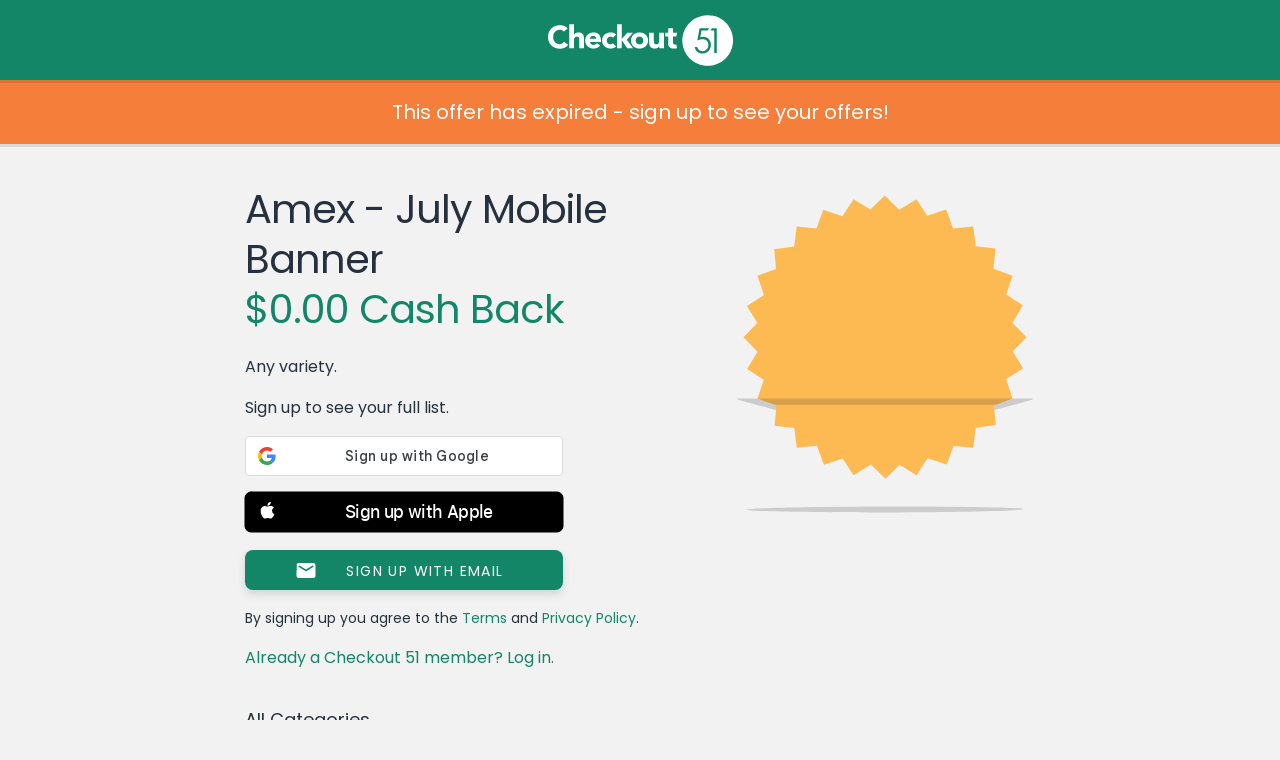

--- FILE ---
content_type: text/html; charset=UTF-8
request_url: https://www.checkout51.com/offer/Amex---July-Mobile-Banner-coupon7959
body_size: 12007
content:
<!DOCTYPE html>
<html class=" theme-reskin" lang="en" ng-app="checkoutApp" ng-cloak>
	<head>
		<title>Amex - July Mobile Banner coupon 7959 - Checkout 51</title>
					<meta charset="utf-8">
<link rel="icon" href="/shared/assets/img/themes/reskin/favicon.ico" type="image/x-icon"/>
<link rel="shortcut icon" href="/shared/assets/img/themes/reskin/favicon.ico" type="image/x-icon"/>
    <meta name="description" content="Any variety. - 7959">
   <meta name="viewport" content="initial-scale=1.0,width=device-width" />
<meta http-equiv="X-UA-Compatible" content="IE=edge">
					<meta name="twitter:card" content="app">
<meta name="twitter:app:id:iphone" content="id577333970">
<meta name="twitter:app:id:ipad" content="id577333970">
<meta name="twitter:app:id:googleplay" content="com.c51">
<meta name="twitter:app:country" content="ca">
	<meta name="twitter:description" content="Checkout 51 is the easiest way to save money on groceries from the brands you love! Redeem exclusive offers and deals when you go shopping every week, and we'll send you cash back.">

					<link rel="image_src" href="https://checkout51-productimages.s3-us-west-2.amazonaws.com/public/production/1805/7959_1435067799" />

<meta property="og:site_name" content="Checkout 51">
<meta property="og:type" content="cfiftyone:offer">
	<meta property="og:title" content="$0.00 Cash Back - Amex - July Mobile Banner">
<meta property="og:image" content="https://checkout51-productimages.s3-us-west-2.amazonaws.com/public/production/1805/7959_1435067799">
	<meta property="og:url" content="https://www.checkout51.com/offers/7959?t=ec5c0fddbc0d31c041474a23402efd66">
<meta property="og:description" content="Checkout 51 is the easiest way to save money on groceries from the brands you love!">

					<link type="text/css" rel="stylesheet" href="/shared/assets/css/theme.css" />
<link type="text/css" rel="stylesheet" href="/shared/assets/css/layout.css" />
<link type="text/css" rel="stylesheet" href="/shared/assets/css/container.css" />
<link type="text/css" rel="stylesheet" href="/shared/assets/css/typography.css" />
<link type="text/css" rel="stylesheet" href="/shared/assets/css/forms.css" />
<link type="text/css" rel="stylesheet" href="/shared/assets/css/header.css" />
<link type="text/css" rel="stylesheet" href="/shared/assets/css/notifications.css"/>
<link type="text/css" rel="stylesheet" href="/shared/assets/css/footer.css" />
<link type="text/css" rel="stylesheet" href="/shared/assets/css/drop.css" />
<link type="text/css" rel="stylesheet" href="/shared/assets/css/app-icons.css" />
<link type="text/css" rel="stylesheet" href="/shared/assets/css/mediaqueries.css" />
<link type="text/css" rel="stylesheet" href="/shared/assets/css/fonts.css" />
<link type="text/css" rel="stylesheet" href="/shared/assets/css/seperator.css" />
<link rel="stylesheet" href="//code.jquery.com/ui/1.11.4/themes/smoothness/jquery-ui.css">

<link type="text/css" rel="stylesheet" href="/shared/assets/css/third-party/bootstrap/bootstrap.min.css"/>
<link type="text/css" rel="stylesheet" href="/shared/assets/css/third-party/bootstrap/bootstrap.custom.css"/>




	<link type="text/css" rel="stylesheet" href="/assets/css/views/offer.css" />
        					<script type="text/javascript" src="//cdnjs.cloudflare.com/ajax/libs/jquery/3.7.1/jquery.min.js"></script>
<script src="https://code.jquery.com/jquery-migrate-3.5.2.min.js"></script>
<script src="https://cdnjs.cloudflare.com/ajax/libs/jquery.hoverintent/1.10.2/jquery.hoverIntent.min.js"
        integrity="sha512-sw+oNcbTS/A0W2RCoTKChyNVw/OClp76mxn3yaOZiDaxpGMXFIWrZC6BlgtieaWp2oh2asgj44TJd1f4Lz2C8Q=="
        crossorigin="anonymous" referrerpolicy="no-referrer"></script>
<script type="text/javascript" src="//cdnjs.cloudflare.com/ajax/libs/html5shiv/r29/html5.min.js"></script>
<script type="text/javascript" src="//cdnjs.cloudflare.com/ajax/libs/modernizr/2.6.2/modernizr.min.js"></script>
<script type="text/javascript" src="//cdnjs.cloudflare.com/ajax/libs/underscore.js/1.5.2/underscore-min.js"></script>
<script type="text/javascript" src="//cdnjs.cloudflare.com/ajax/libs/moment.js/2.2.1/moment.min.js"></script>
<script type="text/javascript" src="//cdnjs.cloudflare.com/ajax/libs/Cookies.js/0.3.1/cookies.min.js"></script>
<script type="text/javascript" src="/shared/assets/js/drop.js"></script>
<script type="text/javascript" src="/shared/assets/js/header.js"></script>
<script type="text/javascript" src="/shared/assets/js/notifications.js"></script>
	<script type="text/javascript" src="/shared/assets/js/c51-protocol.js"></script>
<script type="text/javascript" src="/shared/assets/js/snap-to-footer.js"></script>
<script type="text/javascript" src="/assets/js/Function.prototype.bind.js"></script>

<script
    src="https://code.jquery.com/ui/1.14.1/jquery-ui.min.js"
    integrity="sha256-AlTido85uXPlSyyaZNsjJXeCs07eSv3r43kyCVc8ChI="
    crossorigin="anonymous">
</script>

<script>
    C51.data.BRANCH_KEY = "key_live_loslNUuyCwAXWKQcgg0Hxlmorrasq6Yx";
</script>
<script type="text/javascript" src="/shared/assets/js/branch.js"></script>

<script type="text/javascript" src="/shared/assets/js/third-party/bootstrap/bootstrap.min.js"></script>





	<script type="text/javascript" src="/assets/js/views/offer.js"></script>
    <script async src="https://www.googletagmanager.com/gtag/js?id=G-8J9F7ECP4L"></script>

    <script>
        window.dataLayer = window.dataLayer || [];
        function gtag(){dataLayer.push(arguments);}
        gtag('js', new Date());

        gtag('config', 'G-8J9F7ECP4L');
    </script>
<script type="text/javascript">

    // Async loader
    

        var appboyBaseUrl = {baseUrl: 'https://clair.iad-03.braze.com/api/v3'};

        +function(a,p,P,b,y){appboy={};appboyQueue=[];for(var s="initialize destroy getDeviceId toggleAppboyLogging setLogger openSession changeUser requestImmediateDataFlush requestFeedRefresh subscribeToFeedUpdates logCardImpressions logCardClick logFeedDisplayed requestInAppMessageRefresh logInAppMessageImpression logInAppMessageClick logInAppMessageButtonClick logInAppMessageHtmlClick subscribeToNewInAppMessages removeSubscription removeAllSubscriptions logCustomEvent logPurchase isPushSupported isPushBlocked isPushGranted isPushPermissionGranted registerAppboyPushMessages unregisterAppboyPushMessages submitFeedback trackLocation stopWebTracking resumeWebTracking ab ab.User ab.User.Genders ab.User.NotificationSubscriptionTypes ab.User.prototype.getUserId ab.User.prototype.setFirstName ab.User.prototype.setLastName ab.User.prototype.setEmail ab.User.prototype.setGender ab.User.prototype.setDateOfBirth ab.User.prototype.setCountry ab.User.prototype.setHomeCity ab.User.prototype.setLanguage ab.User.prototype.setEmailNotificationSubscriptionType ab.User.prototype.setPushNotificationSubscriptionType ab.User.prototype.setPhoneNumber ab.User.prototype.setAvatarImageUrl ab.User.prototype.setLastKnownLocation ab.User.prototype.setUserAttribute ab.User.prototype.setCustomUserAttribute ab.User.prototype.addToCustomAttributeArray ab.User.prototype.removeFromCustomAttributeArray ab.User.prototype.incrementCustomUserAttribute ab.User.prototype.addAlias ab.InAppMessage ab.InAppMessage.SlideFrom ab.InAppMessage.ClickAction ab.InAppMessage.DismissType ab.InAppMessage.OpenTarget ab.InAppMessage.ImageStyle ab.InAppMessage.TextAlignment ab.InAppMessage.Orientation ab.InAppMessage.CropType ab.InAppMessage.prototype.subscribeToClickedEvent ab.InAppMessage.prototype.subscribeToDismissedEvent ab.InAppMessage.prototype.removeSubscription ab.InAppMessage.prototype.removeAllSubscriptions ab.InAppMessage.Button ab.InAppMessage.Button.prototype.subscribeToClickedEvent ab.InAppMessage.Button.prototype.removeSubscription ab.InAppMessage.Button.prototype.removeAllSubscriptions ab.SlideUpMessage ab.ModalMessage ab.FullScreenMessage ab.HtmlMessage ab.ControlMessage ab.Feed ab.Feed.prototype.getUnreadCardCount ab.Card ab.ClassicCard ab.CaptionedImage ab.Banner ab.WindowUtils display display.automaticallyShowNewInAppMessages display.showInAppMessage display.showFeed display.destroyFeed display.toggleFeed sharedLib".split(" "),i=0;i<s.length;i++){for(var m=s[i],k=appboy,l=m.split("."),j=0;j<l.length-1;j++)k=k[l[j]];k[l[j]]=(new Function("return function "+m.replace(/\./g,"_")+"(){appboyQueue.push(arguments)}"))()}appboy.getUser=function(){return new appboy.ab.User};appboy.getCachedFeed=function(){return new appboy.ab.Feed};(y=p.createElement(P)).type='text/javascript';y.src='https://js.appboycdn.com/web-sdk/2.0/appboy.min.js';y.async=1;(b=p.getElementsByTagName(P)[0]).parentNode.insertBefore(y,b)}(window,document,'script');

    

    if ( typeof appboy !== 'undefined' ) {

        appboy.initialize('025929df-b11c-4339-9137-eff1c1080ef8', appboyBaseUrl);

        //appboy.display.automaticallyShowNewInAppMessages();
        //appboy.toggleAppboyLogging();

        
        appboy.openSession();

        window.appboy = appboy;

    }

</script>
<style id="antiClickjack">
	body {
		display: none !important;
	}
</style>

<script>
	if (self === top
		|| self.location.origin === top.location.origin
		|| self.location.origin === "https://admin.checkout51.com"
    )
	{
		var antiClickjack = document.getElementById("antiClickjack");
		antiClickjack.parentNode.removeChild(antiClickjack);
	}
	else {
		top.location = self.location;
	}
</script>
			</head>
        <body class="offer">
			<script type="text/javascript">
	C51 = window.C51 || {};
	C51.data = C51.data || {};
	C51.data.country_cookie_key = 'c51_production_country';
</script>


	<header>
	Checkout 51
		
</header>
	    	<div class="main">
        			<div class="header-push"></div>
        		<script>
    window.C51 = window.C51 || {};
    C51.data = C51.data || {};
    C51.data.share = null
    C51.data.title = "Amex - July Mobile Banner coupon 7959 - Checkout 51"
    C51.data.offer = {"offer_id":"7959","groupname":null,"description":"Any variety.","image_url":"https:\/\/checkout51-productimages.s3-us-west-2.amazonaws.com\/public\/production\/1805\/7959_1435067799","regular_price":"0.00","cash_back":"0.00","upgradable":false,"upgradable_cash_back":null,"upgraded":false,"name":"Amex - July Mobile Banner","details":"\t\t\t<!DOCTYPE html>\n\t\t\t<html>\n\t\t\t<head>\n\t\t\t<meta charset=\"UTF-8\">\n\t\t\t<title>Offer<\/title>\n\t\t\t<base target=\"_blank\">\n\t\t\t<style>\n\t\t\t    \t\t    <\/style>\n\t\t    <style>body, html, p {\n  color: #323532;\n}\n\nol, ul {\n  list-style-position: inside;\n  text-indent: -1em;\n}\n\n* {\n  margin: 0;\n  padding: 0;\n}\n\nbody, html {\n  float: left;\n  font-size: 12px;\n  width: 100%;\n  margin: 0;\n  padding: 0 0 3px;\n}\n\nbody {\n  background-color: #f2f2f2;\n}\n\nbody.pre_project_duke {\n  background-color: #f3ffeb;\n}\n\na {\n  text-decoration: none;\n}\n\nsup {\n  font-size: 0.65em;\n  position: relative;\n  top: -0.2em;\n  vertical-align: top;\n}\n\np {\n  margin: 0 1.25em;\n  padding: 8px 0;\n}\n\na:active, a:hover, a:link, a:visited {\n  color: #2e96d3;\n  text-decoration: none;\n}\n\na.cc_list_offer:active, a.cc_list_offer:hover, a.cc_list_offer:link, a.cc_list_offer:visited {\n  color: var(--coal-color);\n}\n\nh1, h2, h3, h4, h5, h6 {\n  color: #323532;\n  font-family: inherit;\n  font-size: inherit;\n  font-weight: inherit;\n  line-height: inherit;\n}\n\nh1, h2 {\n  line-height: 2.25em;\n  margin: 0 0 0.625em;\n  padding: 0 0 0 1.25em;\n}\n\nh1 {\n  background-color: #fdba52;\n  margin-top: 0;\n}\n\nh2 {\n  font-size: 13px;\n  padding: 6px 0 5px 0;\n  margin: 0;\n  text-align: center;\n  border-bottom: 1px solid #f2f2f2;\n}\n\nh2.cond-head {\n  margin-top: 0.625em;\n}\n\nstrong {\n  font-family: \"Poppins Regular\", sans-serif;\n}\n\n.offer, .web {\n  font-family: \"Poppins Regular\", sans-serif;\n  height: auto;\n  line-height: 14px;\n}\n\n.fineprint {\n  font-size: 10px;\n  line-height: 1.25em;\n  margin: 0 1.25em;\n  padding: 1em 0;\n}\n\nul {\n  list-style-type: disc;\n  padding: 0 1.25em;\n}\n\nol li, ul li {\n  padding: 0.25em 1.25em;\n}\n\nol {\n  list-style-type: 1;\n  padding: 0 1.25em;\n}\n\n.fullbleed {\n  display: block;\n  width: 100%;\n  margin: 0.625em 0 1.25em;\n}\n\n.fullbleed h2 {\n  margin: 0;\n  border: none;\n  background-repeat: no-repeat;\n  background-position-x: 97.5%;\n  background-position-y: 50%;\n  background-image: url(\"data:image\/png;base64,iVBORw0KGgoAAAANSUhEUgAAABQAAAAUCAYAAACNiR0NAAAAAXNSR0IArs4c6QAAATVJREFUOBFjYBgFlIYAMz4DzM3NVcWlxSfIycjdfPr06Wt8amFyTDAGNvofwz8bhv8MsX\/+\/dljbGWsjE0NuhheAxXkFJYyMjLu+s\/wX\/L\/n\/97LC0tpdENQOczogug8419jbn+v\/i\/GyhuxcjAeIOLg8vu8OHDOL1P0ECQBcYuxvwMnxgO\/P\/\/3wBo6HkGfgbHs3vOfkS3HMTH62WYBpBmdhZ2d6BhN4HeNwQaPgsmh04TZSC6JqBL\/6OLwfhEGQjy8s8\/P3cCXacO8jIjP2M6zAB0mqCB4Ej5+H8bNPxAkeKOK\/xAhuM1MDQ0lI3hJcN6oDorBkaGB2wsbC74YhhkIN6cwsXLFQ90WRHQm88ZWRkdTx0\/9RCkCR\/Aa6CsjOwXYLjxszCxpJ8+cfoWPoNG5agXAgCizmCTY7z89QAAAABJRU5ErkJggg==\");\n}\n\nimg.fullbleed {\n  height: auto;\n  margin: 0;\n  padding: 0;\n}\n\n.offer {\n  color: #323532;\n  padding-bottom: 0.625em;\n  background-color: #fff;\n  border-bottom: none;\n  margin: 0 0 0.625em;\n}\n\n.web, .web .offer {\n  color: #323532;\n  border: 0;\n  margin: 0;\n}\n\n.web .offer {\n  background-color: #FFF;\n  box-shadow: none;\n  padding: 0 0 8px;\n}\n\n.web {\n  font-size: 12px;\n  background-color: #fff;\n  padding: 0 0 1.25em;\n}\n\n#offer {\n  color: #323532;\n  font-family: \"Poppins Regular\", sans-serif;\n  line-height: 1.25em;\n  padding: 0;\n  background-color: #fff;\n  border-bottom: 2px solid #dae5d3;\n  display: block;\n}\n\n#age-gate, #age-gate-411 {\n  color: #323532;\n  font-family: \"Poppins Regular\", sans-serif;\n  line-height: 1.25em;\n  border-bottom: 2px solid #dae5d3;\n  text-align: center;\n  vertical-align: center;\n  background-color: #fff;\n  display: none;\n  padding: 0 0 1em;\n  margin-bottom: 20px;\n}\n\n#age-gate p, #age-gate-411 p, #denied p {\n  text-align: left;\n}\n\n#age-gate h2, #age-gate-411 h2, #denied h2 {\n  text-align: left;\n  padding-left: 1.25em;\n}\n\n#denied {\n  color: #323532;\n  font-family: \"Poppins Regular\", sans-serif;\n  line-height: 1.25em;\n  display: none;\n  padding: 1.25em 0;\n  background-color: #fff;\n  border-bottom: 2px solid #dae5d3;\n}\n\n#confirm-age, #confirm-age-android {\n  width: 60%;\n  background-color: #2e96d3;\n  margin: 2em auto;\n  color: #fff;\n  border-radius: 5px;\n  text-align: center;\n  padding: 1em 0;\n}\n\n.offer {\n  color: #323532;\n  font-family: \"Poppins Regular\", sans-serif;\n  line-height: 1.25em;\n  padding: 0;\n  background-color: #fff;\n  border-bottom: 2px solid #dae5d3;\n  display: block;\n}\n\n.age-gate, .age-gate-411 {\n  color: #323532;\n  font-family: \"Poppins Regular\", sans-serif;\n  line-height: 1.25em;\n  border-bottom: 2px solid #dae5d3;\n  text-align: center;\n  vertical-align: center;\n  background-color: #fff;\n  display: none;\n  padding: 0 0 1em;\n  margin-bottom: 20px;\n}\n\n.age-gate p, .age-gate-411 p, .denied p {\n  text-align: left;\n}\n\n.age-gate h2, .age-gate-411 h2, .denied h2 {\n  text-align: left;\n  padding-left: 1.25em;\n}\n\n.denied {\n  color: #323532;\n  font-family: \"Poppins Regular\", sans-serif;\n  line-height: 1.25em;\n  display: none;\n  padding: 1.25em 0;\n  background-color: #fff;\n  border-bottom: 2px solid #dae5d3;\n}\n\n.confirm-age, .confirm-age-android {\n  width: 60%;\n  background-color: #2e96d3;\n  margin: 2em auto;\n  color: #fff;\n  border-radius: 5px;\n  text-align: center;\n  padding: 1em 0;\n}\n\n.button {\n  line-height: 2.625em;\n  font-size: 16px;\n  color: #fff;\n  text-align: center;\n  vertical-align: center;\n  background-color: #0076d6;\n  width: 90%;\n  margin: 0.71% 5%;\n  border-radius: 40px;\n  box-shadow: 0 3px 0 0 rgba(0, 0, 0, 0.1);\n}\n\n.conditions {\n  list-style-type: none;\n  text-indent: 0;\n  padding: 18px 16px 0 16px;\n  background-color: white;\n}\n\n.conditions li {\n  background-repeat: no-repeat;\n  background-position: 0 0;\n  background-size: 18px 16px;\n  margin-bottom: 16px;\n  padding: 2px 0 0 22px;\n  font-size: 12px;\n}\n\n.conditions .offer-info {\n  background-image: url(\"data:image\/png;base64,iVBORw0KGgoAAAANSUhEUgAAABIAAAAQCAYAAAAbBi9cAAAAAXNSR0IArs4c6QAAAUJJREFUOBGtUzFOAzEQ3HUOkgaJH4AENVJKpCtyghq+gKgpU1JS5g08ghZQrrgfpI1E+AESTSCWl1076zhOQiSCJd96xzOjW3sN8E8D1\/k0TXNg3bQPjq4A8DRwaAwGnwrTGZRl+ZnrVozq+qVi0iMBHedkyRFwwuG217scSq5jycibILwSUcRZ+CFkNj6MIkRO4SI1iwIpZ2anI5YcqUDi\/p7xpX3P3DjF5c+KonOmZRrd9GeSmcietXAjU3kapfSgCUg0IgfXSkojl3knM8Xi2l9GyAoFucYT0iSJ1G51ffpl3xJ4vtQbBYhGq6SAVOfVRFbD+jkAG76xND7kpcPcwM\/ghWZhxM2WsbaniSYaScdyu73naj5oIzPH\/fV7TdiJfSTpuoY0aB5kz5G7lygDf2vIQJmb7fpE1Owvj1a1O8cfm7GEfId42gsAAAAASUVORK5CYII=\");\n}\n\n.conditions .limit {\n  background-image: url(\"data:image\/png;base64,iVBORw0KGgoAAAANSUhEUgAAABIAAAAQCAYAAAAbBi9cAAAAAXNSR0IArs4c6QAAAOhJREFUOBGtUkEOgjAQpOALiPAK4kN4hU\/jFV40ET+ggTQx4QmivYIHqJ2GEkobwcY9sGU6zDK763n\/DM552vXdQ+SvMXBSW20CEARKi4ixl40zYmG49ZJkVwd+EI\/gcPCRfeIvioDH2FNycZ6HFJqDS+82i05ClJZRz\/tsWtBJyGZRCgn1Go1cCnDadzvSDIti5qvG37QNL8orP+dHuSZFeeMQg\/IGD0LIQaQYt\/nlBGhVTC1qPXK1iKryj1R5sU97sXAZ9kphtow+VdVdu9KEXC1CUbOmSvxiEVz1nZHXTtEYv6HkAHwAWjXwToh14fUAAAAASUVORK5CYII=\");\n}\n\n.conditions .barcode {\n  background-image: url(\"data:image\/png;base64,iVBORw0KGgoAAAANSUhEUgAAABIAAAAQCAYAAAAbBi9cAAAAAXNSR0IArs4c6QAAAKxJREFUOBFjYBi04MDB3Vv3H9y9BeRAIPsWhN6zDSQOZh\/Y03bgwJ7PBw7taYWqgasH8VlABAj8\/8\/gBWGB2aoQsf+eMDEGxv\/FQDVsjP8ZSoBi1cjqQWqY4AoJMECGgJTAaHTlRBuErhGdP2oQeohg8ukfRoyMDL9A7oDR6G7C6iKg4ttQTduA7G1gTf8ZexkZGL8ATepBNwSFD8oesCyCIoGDQ6p6HMbQUBgAfo1D\/uLu394AAAAASUVORK5CYII=\");\n}\n\n.conditions .no-stacking {\n  background-image: url(\"data:image\/png;base64,iVBORw0KGgoAAAANSUhEUgAAABIAAAAQCAYAAAAbBi9cAAAAAXNSR0IArs4c6QAAAZVJREFUOBGtU71OAkEQnlkh0vgCNhbamlhYcp4RbDTiI5j4DNqYGAsTG30GH0IiDaAcUNrZ0vAMNhhwx\/l2by\/HQUw0XnK7t\/N98938LdE\/PbxMZzgcrs3s5IKsNIh4y3NkRIafSqbyUK1WP4p+C0JJ0j2wIo9EslEk+zOPDfN5HNde8rjJHyAiJB2IMPOAyTRWzOo6XnzDBgwccPO+WURIZzqbvDsRw3dxVLtWR5sni4hJBt1bsXKlKY\/Lpcp2SLMUiK4maSQQSfqd5muvfRRw7GprxXv1k6TfjVQ08j50AyxLTSydwkDC98VInD1dHKYcd3TN8EAWkea4KWozpvwGaD8+PPaUxRWcL\/upQOhoLqJF+u8sWUSa00hdd6yd7ure7CXtZxGaqxEztRBpylGa83F\/zGqEYXMWlkt0x30vWRymHO+d+ughiwgTO7WTM3QDLUZ3ikWHiGu\/ctB++IR\/ZXMEQxhIdVANHT7tTii+S8dHGykmTFzPT\/ecUBD7yxVZEIJYuLSYLYwFbK6wP1xaz\/mH9RvvqcY7FkRTcAAAAABJRU5ErkJggg==\");\n}\n\n.conditions .store-specific {\n  background-image: url(\"data:image\/png;base64,iVBORw0KGgoAAAANSUhEUgAAABIAAAAQCAYAAAAbBi9cAAAAAXNSR0IArs4c6QAAAR5JREFUOBFjYBi2gBHZZ0eOHOH98\/fHhf\/\/\/yshi6OzGRkZvzMx\/o+1s3NdC5NjgjFA9N+\/P\/MIGQJSB1TD+e8fQwWQhjsEzjh4cK8VUOLgf4b\/LCDFxABGZqYkB1vn+SC1cBf9+\/9\/HswQRgbGLyBJIL0BaNNyMJuRYRcDI+NcEBsO\/v6vg7HhBrGxMnozMTIkgyQYGf\/nMzGyKTk4uAQ6OLhGMXCwyDrYu7o72rukgMQhahjWMTMzuGMYZG3tfBfo5ctQiT\/29vb3YYocLRyfwNgw8f8MjM9tbV1uwcRxhQfL1atX2WCK0OlXr5+hCzFgNejff4a5QMWo4YGhFVUAHkaowqTzUAxiYeG4AUxs9wgZA06QDEz7CKkbJvIAI85WVOICfigAAAAASUVORK5CYII=\");\n}\n\n.image-row .image img {\n  border: 0;\n  height: auto;\n  padding: 0.5em 1em 0.5em 0em;\n  width: 60px;\n}\n\n.image-row .text {\n  display: table-cell;\n  padding: 0em 1.25em 0 0;\n  vertical-align: middle;\n}\n\n.image-row strong {\n  display: block;\n  font-family: \"Poppins Regular\", sans-serif;\n  margin: 0 30px 0 0;\n}\n\n.image-row p {\n  margin: 0 30px 0 0;\n}\n\n.image-row {\n  border: solid #fff 1px;\n  border-width: 1px 0;\n  display: table;\n  padding-left: 0.5em;\n}\n\n.fake-title-and-cashback {\n  margin: 0 1.25em 1em 1.25em;\n}\n\n.title {\n  font-size: 1.75em;\n  line-height: 1.25em;\n  color: #323532;\n  font-family: \"Poppins Regular\";\n  text-align: center;\n  font-weight: bolder;\n}\n\n.cashback {\n  font-size: 1.5em;\n  line-height: 1em;\n  color: #49A83E;\n  font-family: \"Poppins Regular\";\n  margin: 0.3333333333em 0 0.4em 0;\n  text-align: center;\n}\n\n.web .offer .fake-title-and-cashback {\n  margin: 0 1.25em 1em 1.25em;\n}\n\n.web .offer .fake-title-and-cashback .cashback {\n  margin: 0.4em 0 1em 0;\n}\n\n\/*# sourceMappingURL=offer-details.css.map *\/\n<\/style>\n\t\t\t<\/head>\n\t\t\t<body><!-- TEMPLATE VERSION 1.0.1 -->\r\n<div class=\"offer\">\r\n    <ul class=\"conditions\">\r\n        <li class=\"offer-info\">Any brand, any variety.<\/li>\r\n        {if isset($max_claims) && isset($claim_count)}<li class=\"limit\">{if $claim_count eq 0}Limit {$max_claims}{else}Limit {$max_claims}  |  Claimed {$claim_count}{\/if}<\/li>{\/if}\r\n        <!-- OTHER CONDITIONS \r\n        <li class=\"barcode\">Requires barcode verification.<\/li>\r\n        <li class=\"no-stacking\">Cannot use this offer with any other coupon.<\/li>\r\n        <li class=\"store-specific\">Valid only at S-Mart.<\/li>\r\n        -->\r\n    <\/ul>\r\n    <!-- BONUS\r\n    <div class=\"bonus\">\r\n        <p>\r\n            <strong>BONUSNAME Bonus<\/strong>\r\n            <br\/>Redeem X offers with this icon by DATE, and on DATE get a bonus $0.00.\r\n        <\/p>\r\n    <\/div>\r\n    -->\r\n<\/div>\r\n\r\n<!-- RECIPE\r\n<div class=\"offer\">\r\n    <div class=\"fullbleed\">\r\n        <a href=\"www.google.com\/SpecificRecipe\" target=\"_blank\">\r\n            <h2 class=\"recipe-label\" style=\"background-color:#2e96d3;\">Recipe title<\/h2>\r\n            <div class=\"bg-preload\">\r\n                <img alt=\"offer image\" class=\"fullbleed\" src=\"data:image\/png;base64,iVBORw0KGgoAAAANSUhEUgAAAoAAAAEOAQMAAAAjUTRVAAAAA1BMVEX\/\/\/+nxBvIAAAAAXRSTlMAQObYZgAAACxJREFUeF7twwEJAAAAw6D3T\/0eQ8ElAAAAAAAAAAAAAAAAAAAAAAAAAAAAHFVuAAHopKaaAAAAAElFTkSuQmCC\" \/>\r\n            <\/div>\r\n        <\/a>\r\n    <\/div>\r\n    \r\n    <a href=\"www.google.com\/GenericRecipeSite\">\r\n        <ul class=\"brand-icons\">\r\n            <li class=\"brand\">Company Name<\/li>\r\n        <\/ul>\r\n    <\/a>\r\n    \r\n    <table class=\"recipe-info\"><tr>\r\n        <td>Prep: <strong># min<\/strong><\/td>\r\n        <td>Cook: <strong># min<\/strong><\/td>\r\n        <td>Serves: <strong>#<\/strong><\/td>\r\n    <\/tr><\/table>\r\n    \r\n    <p>Recipe romance copy here.<\/p>\r\n    \r\n    <p><a href=\"www.google.com\/SpecificRecipe\" target=\"_blank\">See this recipe<\/a><\/p>\r\n<\/div>\r\n-->\r\n\r\n<div class=\"offer\">\r\n    <h2>About this product<\/h2>\r\n    <p>Lorem ipsum.<\/p>\r\n<\/div>\r\n\r\n<div class=\"offer\">\r\n    <h2>Don't forget<\/h2>\r\n    <p>Item must be purchased and receipt must be uploaded between [batch_start] and [batch_end].<\/p>\r\n    <p>Offers are available in limited quantities.<\/p>\r\n    <p>Packing slips are accepted for items purchased online. Packing slips must be uploaded by [batch_end].<\/p>\r\n<\/div>\r\n\r\n<!-- ADDITIONAL INFO\r\n<div class=\"offer\">\r\n    <h2>Additional Info<\/h2>\r\n    <p class=\"fineprint\">All brand legals added here.<\/p>\r\n<\/div>\r\n-->\r\n\r\n    {literal}<script>if (window.self !== window.top) document.body.className += 'web'; var vid = document.getElementById('vid'); var width = window.innerWidth; if (width < 320) {width = 320;} vid.style.height = width * 0.421875 + \"px\";<\/script>{\/literal}\r\n\t<\/body>\n\t\t\t<\/html>\n\t\t\t","max_claims":"1","claim_limit":null,"remaining":-1,"image_url_high_res":"","offer_list_high_res_url":null,"offer_details_high_res_url":null,"allow_auto_approve":"1","requires_targeting":"0","replaces_offer_id":null,"disabled":"0","units":"1","group_id":"7959","show_content_block_editor":"0","hide_at_select_retailers":"0","image_b64":null,"visible":"everyone","crm_id":null,"crm_obj":null,"display_type":"STANDARD","targeting_id":"7959","creative_id":"7959","matching_id":"7959","topup":0,"last_updated":"1436449843","cash_reward":"STATIC","enable_landingpage":"0","enable_rewardprogram":"0","enable_cc":"1","warning_limit":200,"bucket_id":"719","campaign_id":"1805","display_start_date":null,"display_end_date":null,"upgrade_text":null,"upgrade_button_text":null,"upgrade_tweet_text":null,"token":"ec5c0fddbc0d31c041474a23402efd66","show_origional_when_runout":"0","labels":["paid","unclaimable","hiddenclaim","chevron","mobileonly"],"email_share_text":"I just {if $offer->show_cash_back}saved ${$offer->cash_back}{else}got cash back{\/if} on {$offer->name} using a new app called Checkout 51 - I thought you'd like to save too! You can view the offer here: http:\/\/checkout51.com\/offers\/{$offer->offer_id}?t={$offer->token}. \n\nAll you have to do is take a photo of your shopping receipt using the Checkout 51 iPhone or Android app. It's easy! \n\nDownload the iPhone app here:  https:\/\/itunes.apple.com\/ca\/app\/checkout-51\/id577333970. \n\nDownload the Android app here: https:\/\/play.google.com\/store\/apps\/details?id=com.c51. \n\nHappy saving!\n","email_offer_added_text":null,"bonus_box_title":null,"custom_content":"<row type=\"productImageRight\" bg_color=\"#000000\" details_type=\"url\" details_url=\"https:\/\/www.americanexpress.com\/ca\/en\/content\/simply-cash\/?\r\n&amp;cpid=100172795?external=true\">\r\n\t<span text_color=\"#ffffff\" font_face=\"AvenirRoman\" font_size=\"XSmall\">Earn up to<\/span><span text_color=\"#fdba52\" font_face=\"AvenirRoman\" font_size=\"XSmall\"> 5% cash back <\/span><span text_color=\"#ffffff\" font_face=\"AvenirRoman\" font_size=\"XSmall\">on eligible purchases for the first 6 months. Apply now! <\/span><span text_color=\"#323532\" font_face=\"AvenirRoman\" font_size=\"XSmall\">*Conditions Apply<\/span>\r\n<\/row>","unlockable":"0","evaluation_priority":"10","store_ids":null,"store_ids_excluded":null,"store_availability_text":null,"list_category_ids":null,"category_names":[],"related_search_keywords":null,"freedom_variant_id":null,"engagement_offer_details":null,"meta":null,"about_description":null,"image_url_card":null,"deleted":"0","share_link":"https:\/\/checkout51.com\/offers\/7959","no_stacking":false,"barcode":false,"age_gated":false}
    C51.data.offer_token = "ec5c0fddbc0d31c041474a23402efd66"
    C51.data.offer.facebook_share_text = "Checkout 51 is the easiest way to save money on groceries from the brands you love!"
</script>
<script type="text/javascript" src="/shared/assets/js/third-party/bootstrap/bootstrap.min.js"></script>
<link type="text/css" rel="stylesheet" href="/shared/assets/css/offer_seo.css">
<link type="text/css" rel="stylesheet" href="/shared/assets/css/error.css" />
<link type="text/css" rel="stylesheet" href="/shared/assets/css/signup_buttons.css" />
<link type="text/css" rel="stylesheet" href="/shared/assets/css/third-party/bootstrap/bootstrap.min.css"/>
<link type="text/css" rel="stylesheet" href="/shared/assets/css/third-party/bootstrap/bootstrap.custom.css"/>
    <div class="error">
                    <span class="desktop">
				<a href="#modal/signup">
					This offer has expired - sign up to see your offers!
				</a>
			</span>
            <span class="mobile">
				<a href="https://www.checkout51.com/app">
					This offer has expired - download the app to see your offers!
				</a>
			</span>
                </a>
    </div>
<div class="container">
    <div class="clearfix">
        <div class="details"><div class="hero-image">
	</div>
<style>
.offer .details .hero-image {
	background-image: url(https://www.checkout51.com/assets/img/offer-badge.min.svgz);
	background-position: center center;
	background-repeat: no-repeat;
	height: 340px;
}

.offer .details .hero-image img {
	border: 1px solid #E7E7E7;
	top: 88px;
	display: block;
	margin: 0 1px;
	position: absolute;
	width: 296px;
}

.offer .details.hero-image {
	background-image: url(https://www.checkout51.com/assets/img/offer-badge.png);
}
@media (max-width: 768px) {
	.offer .details .hero-image {
		background: none;
		height: auto;
		text-align: center;
	}
	.offer .details .hero-image img {
		border: none;
		margin: 0 auto;
		max-width: 100%;
		position: static;
		width: auto;
	}
}
</style>

</div>
        <div class="heading"><style>
.offer .heading h1 {
	color: inherit;
	font-size: 40px;
	line-height: 50px;
	text-align: left;
}

.offer .heading .cash-back,
.offer .heading .accept-txt {
	color: #138667;
	font-family: 'Poppins Regular';
}

.offer .heading .accept-txt {
	font-size: 30px;
}
</style>
	<h1>
				<span class="mobile cash-back">$0.00 Cash Back</span>
				<span>Amex - July Mobile Banner</span>
				<span class="desktop cash-back">$0.00 Cash Back</span>
			</h1>

</div>
        <p>Any variety.</p>
                                <p class="subitile mobile">Get more offers with Checkout 51.</p>
            <div class="mobile">
                <div class="app-icons clearfix">
                    <div class="icon-container">
                        <a class="app-icons-play seo" href="https://checkout51.app.link/VRj0l7iJfjb" target="_blank"></a>
                        <a class="app-icons-appstore seo leftmost" href="https://checkout51.app.link/ZeKU0jBpejb" target="_blank"></a>
                    </div>
                </div>
            </div>
                <div class="desktop">
                                                <p class="subitile">Sign up to see your full list.</p>
                                <div class="signup-buttons">
    <link type="text/css" rel="stylesheet" href="/shared/assets/css/google_login.css"/>
<script>
    C51 = window.C51 || {};

    C51.data = C51.data || {};
    C51.data.API_URL = 'https://public-api.checkout51.com';
    C51.data.GOOGLE_APP_ID = "855678976775-8s6bvcsf6i97k97sioj185877fu8i4fu.apps.googleusercontent.com";
    C51.data.uuid = 'dpm2kb3m0mg476qtcb016jlrrqd539';

    C51.langstrings = C51.langstrings || {};
    C51.langstrings.logging_in = "SIGNING IN...";
</script>
<script src="https://accounts.google.com/gsi/client"></script>
<script type="text/javascript" src="/shared/assets/js/login.google.js"></script>

<div id="google-login-failure-modal" class="modal notification fade" tabindex="-1">
    <div class="modal-dialog very-wide" role="document">
        <div class="modal-content grey" id="google-error-modal-content">
            <div class="modal-header">
                <span class="close" data-dismiss="modal" aria-label="Close" aria-hidden="true">&times;</span>
            </div>
            <div class="modal-body centered">
                <div>
                    <img src="/account/assets/img/views/offers/icon-modal-failure-large.png" />
                </div>
                <div class="title">
                    <span>Whoops!</span>
                </div>
                <div class="desc">
                    <span id="insuff-perm-notif" >It looks like Google isn't sharing your profile with us. Please allow access or use a different login option, such as email.</span>
                    <span id="fail-notif-string">Something went wrong, please try again.</span>
                </div>
            </div>
        </div>
    </div>
</div>

<div id="error-modal-blacklisted" class="modal notification fade" tabindex="-1">
    <div class="modal-dialog wide" role="document">
        <div class="modal-content grey description-only">
            <div class="modal-header">
                <span class="close" data-dismiss="modal" aria-label="Close" aria-hidden="true">&times;</span>
            </div>
            <div class="modal-body centered">
                <div class="desc">
                    <span>Sorry, you can no longer sign up. Your previous account was closed by Checkout 51.</span>
                </div>
            </div>
        </div>
    </div>
</div>
<div id="error-modal-user-deleted" class="modal notification fade" tabindex="-1">
    <div class="modal-dialog very-wide" role="document">
        <div class="modal-content modal-content-flex grey">
            <div class="modal-header">
                <span class="close" data-dismiss="modal" aria-label="Close" aria-hidden="true">&times;</span>
            </div>
            <div class="modal-body centered">
                <div>
                    <img src="/account/assets/img/views/offers/icon-modal-failure-large.png" />
                </div>
                <div class="title">
                    <span>We’re still working on your deletion request.</span>
                </div>
                <div style="margin-top: 1rem">
                    <span>We’ll send you an email confirming when we are done.</span>
                </div>
                <div style="margin-top: 1rem">
                    <a class="btn btn-primary" href="https://support.checkout51.com/hc/en-us/articles/6405735449627">
                        Learn More
                    </a>
                </div>
            </div>
        </div>
    </div>
</div>

            <div id="google_button_container" data-redirect-url="">
            <div id="sign_up_button"></div>
        </div>

        <a href="#" class="desktop button google logging-in">
            <img src="/shared/assets/img/ui-facebook-loader.gif" />
            <span>SIGNING IN...</span>
        </a>
        <script
    type="text/javascript"
    src="https://appleid.cdn-apple.com/appleauth/static/jsapi/appleid/1/en_US/appleid.auth.js"
></script>

<form>
    <p
        class="error"
        id="apple-sign-in-failure-msg"
        style="display: none;"
    >We were unable to receive your email address from Apple. If the issue continues, please sign in with email instead.</p>
</form>

    <div
        id="appleid-signin"
        data-mode="left-align"
        data-border="true"
        data-color="black"
        data-type="sign-up"
        data-width="318"
        data-height="40"
        data-logo-size="medium"
        data-logo-position="15"
        data-label-position="100"
        data-redirect-url=""
        class="apple-sign-in-button"
    ></div>

<script type="text/javascript">
    const redirectURI = window.location.origin + '/account/sign-in-with-apple';
    AppleID.auth.init({
        clientId: 'com.checkout51.website-staging',
        scope: 'name email',
        redirectURI: redirectURI,
        state: '',
        usePopup: true,
    });

    document.addEventListener('AppleIDSignInOnSuccess', (event) => {
        const userData = event.detail.user ?? {};
        $.post(redirectURI, {
            ...event.detail.authorization,
            user: JSON.stringify(userData),
        })
            .done((data, textStatus, jqXHR) => {
                if (jqXHR.status === 201) {
                    window.location.replace(window.location.origin + '/download-app');
                }

                let hasAppleSignin = document.getElementById("appleid-signin");
                if (hasAppleSignin) {
                    let redirectUrl = $(hasAppleSignin).data("redirect-url");
                    if (redirectUrl) {
                        window.location.replace(window.location.origin + redirectUrl);
                        return;
                    }
                }

                window.location.replace(window.location.origin + '/download-app');
            })
            .fail(() => {
                $('#apple-sign-in-failure-msg').show();
            })
        ;
    });

    document.addEventListener('AppleIDSignInOnFailure', (event) => {
        $('#apple-sign-in-failure-msg').show();
    });
</script>
    <a name="email_signup" href="/account/signupemail" class="button desktop email-signup" id="email_signup">
        <img src="/shared/assets/img/email_login_icon.svg">
        <span>SIGN UP WITH EMAIL</span>
    </a>
</div>
                <p class="signup-disclaimer">By signing up you agree to the <a href="/terms" target="_blank">Terms</a> and <a href="/privacy" target="_blank">Privacy Policy</a>.</p>
                                    <p><a href="/account/login">Already a Checkout 51 member? Log in.</a></p>
                                    </div>
        <div class="seo-content">
            <h2>All Categories</h2>
            <p>
                                                Free Coupon, Online Coupons
            </p>
        </div>
        <div class="seperator clearfix">
	<span><hr /></span>
</div>
    </div>
            <div class="app-marketing desktop">
            <div class="app-icons clearfix">
                <div class="icon-container">
                    <a class="app-icons-play seo" href="https://checkout51.app.link/VRj0l7iJfjb" target="_blank"></a>
                    <a class="app-icons-appstore seo leftmost" href="https://checkout51.app.link/ZeKU0jBpejb" target="_blank"></a>
                </div>
            </div>
        </div>
    </div>
<div id="fb-root"></div>
				<div class="footer-push"></div>
	</div>
		                    <footer>
	<div class="container">
		<div class="links">
			<div class="links-section">
				<h3>Earn Cash Back</h3>
				<a href="/">Sign Up</a>
				<a href="/offers">Current Offers</a>
				<a href="/memberoffers">Download App</a>
			</div>
			<div class="links-section">
				<h3>Get Help</h3>
				<a href="/how-it-works">How it Works</a>
				<a href="/faq">FAQ</a>
				<a href="https://support.checkout51.com/hc/en-us">Support</a>
			</div>
			<div class="mobile-break"></div>
			<div class="links-section">
				<h3>Checkout 51</h3>
				<a href="/careers">Careers</a>
				<a href="/contact">Press</a>
			</div>
			<div class="links-section">
				<h3>Partnerships</h3>
				<a href="/partners/brands">Brands</a>
				<a href="/partners/brands">Sales</a>
			</div>
		</div>
	</div>
    <div class="social">
        <div class="left-section">
            <a href="/terms">Terms</a>
            <span>|</span>
            <a href="/privacy">PRIVACY</a>
            <span>|</span>
            <a href="/privacy#choices">Ad Choices</a>
                            <span>|</span>
                <a href="/ccpa-do-not-sell">DO NOT SELL MY PERSONAL INFORMATION</a>
                <span>|</span>
                <a href="/californiaprivacy">YOUR PRIVACY RIGHTS</a>
                    </div>
        <div class="mobile-break"></div>
        <div class="social-icons">
            <a target="_blank" href="https://www.facebook.com/checkout51"><img src="/shared/assets/img/facebook.svg" alt="facebook"/></a>
            <a target="_blank" href="https://twitter.com/checkout51"><img src="/shared/assets/img/twitter.svg" alt="twitter"/></a>
            <a target="_blank" href="https://www.instagram.com/checkout51/"><img src="/shared/assets/img/instagram.svg" alt="instagram"/></a>
        </div>
        <div class="mobile-break"></div>
        <div class="right-section">
            <span>&copy; Checkout 51</span>
        </div>
    </div>
</footer>

<script type="text/javascript">
	$(window).on("resize", function() {
		$('footer').width($( window ).width() + 'px');
	});
</script>
                		</body>
</html>



--- FILE ---
content_type: text/css
request_url: https://www.checkout51.com/shared/assets/css/drop.css
body_size: 966
content:
.drop-control {
	box-shadow: none;
	margin: 0 auto;
}

.drop-wrap {
	color: #808080;
	font-size: 14px;
	margin: 20px 0;
}

.drop-wrap.hide {
	display: none;
}

.drop {
  background: white;
	border-
  -moz-box-shadow: 0 3px 0 rgba(0, 0, 0, .1);
  -webkit-box-shadow: 0 3px 0 rgba(0, 0, 0, .1);
  box-shadow: 0 3px 0 rgba(0, 0, 0, .1);
  list-style-type: none;
  margin: 10px 0 0 -115px;
  max-height: 220px;
	overflow-y: scroll;
	padding: 0;
  position: absolute;
  transition: max-height .5s;
  -webkit-transition: max-height .5s;
  width: 230px;
  z-index: 1;
}

.drop.hide,
ul.states.hide {
  display: block;
  max-height: 0;
  overflow: hidden;
	pointer-events: none;
}

.drop li {
  border: 1px solid rgba(0, 0, 0, .1);
  border-width: 0 1px 1px;
  line-height: 30px;
}

.drop li:first-child {
  border-width: 0 1px 1px;
}

.drop li:hover {
  /*background-color: #F2F2F2;*/
 border-bottom-color: #bfc0bb;
}

.drop + .drop-arrow {
  display: block;
  height: 20px;
  left: 50%;
  margin: -10px 0 0 -115px;
  overflow: hidden;
  position: absolute;
  text-align: center;
  width: 230px;
}

.drop + .drop-arrow:after {
	content: '\00A0';
	border-top: 1px solid rgba(0, 0, 0, .1);
	left: 50%;
	margin: 0 0 0 -115px;
	opacity: 1;
	pointer-events: none;
	position: absolute;
	top: 19px;
	width: 230px;
}

.drop.hide + .drop-arrow:after {
	opacity: 0;
	transition: opacity 0 .5s;
}

.drop + .drop-arrow span {
  border: 10px solid;
  border-color: transparent transparent rgba(0, 0, 0, .1);
  display: inline-block;
  height: 0;
  transition: margin-top .5s;
  -webkit-transition: margin-top .5s;
  width: 0;
}

.drop.hide + .drop-arrow span {
  margin-top: 10px;
}

.drop.fluid > li {
  white-space: nowrap;
}

.drop.fluid {
  width: auto;
  border: 3px solid rgba(0, 0, 0, .1);
  border-width: 3px 0 0 0;
  transition: max-height .5s .1s, border .5s;
  -webkit-transition: max-height .5s .1s, border .5s;
}

.drop.fluid.hide {
  overflow-y: scroll;
  border-top-width: 0;
  transition: max-height .5s, border-top-width 0 .5s;
  -webkit-transition: max-height .5s, border-top-width 0 .5s;
}



--- FILE ---
content_type: text/javascript; charset=utf-8
request_url: https://app.link/_r?sdk=web2.86.5&branch_key=key_live_loslNUuyCwAXWKQcgg0Hxlmorrasq6Yx&callback=branch_callback__0
body_size: 70
content:
/**/ typeof branch_callback__0 === 'function' && branch_callback__0("1545901364146239206");